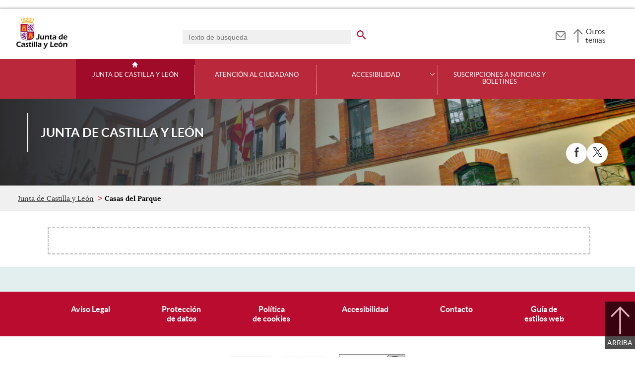

--- FILE ---
content_type: text/html;charset=UTF-8
request_url: https://www.jcyl.es/web/jcyl/Portada/es/Plantilla100Detalle/1248366924958/_/1204812806175/DirectorioPadre
body_size: 17999
content:

<!-- this page could be blank -->
<!DOCTYPE html>
<html lang="es">
<head>
<meta charset="utf-8"/>
<meta http-equiv="X-UA-Compatible" content="IE=edge"/>
<meta name="viewport" content="width=device-width, initial-scale=1"/>
<meta name="facebook-domain-verification" content="jubijk2pu4ifw499go9yqrg93wmz5y" />
<meta name="google-site-verification" content="rKrzKXpZN8lBPBJSmaC9xvKSYLBbETZ3Jawz9q6WhLY" />
<title>Casas del Parque | Junta de Castilla y León</title>
<link rel="schema.dcterms" href="http://purl.org/dc/terms/" />
<meta name="dcterms.title" content='Casas del Parque'/>
<meta name="portal" content='Portal Corporativo'/>
<meta name="home" content='https://www.jcyl.es'/>
<meta name="sitioWeb" content="Portada" />
<meta name="author" content="Junta de Castilla y León" />
<meta name="idContenido" content="1204812806175" />
<meta name="keywords" content="" />
<meta name="dcterms.subject" content="" />
<!-- -->
<meta name="description" content="Casas del Parque" />
<meta name="tipoContenido" content="Directorio" />
<meta name="fechaOrdenacion" content="" />
<meta name="tipoInformacion" content='Directorio telefónico' />
<meta property="twitter:card" content="summary" />
<meta name="infoAdicional" content=' ' />
<meta name="dcterms.description" content="Casas del Parque" />
<meta name="og:description" content="Casas del Parque" />
<meta name="fechaActivacion" content="2006-03-15" />
<meta name="fechaCaducidad" content="" />
<meta name="nombreOrganismo" content="Casas del Parque" />
<meta name="DC.Source" content="Casas del Parque" />
<meta name="DC.Date.created" content="2006-03-15" />
<meta name="DC.Date.modified" content="2008-03-10" />
<meta property="og:url" content='https://www.jcyl.es/web/jcyl/Portada/es/Plantilla100Detalle/1248366924958/JCYL_Tematico:Portada/1204812806175/DirectorioPadre'/>
<meta name="dcterms.identifier" content='https://www.jcyl.es/web/jcyl/Portada/es/Plantilla100Detalle/1248366924958/JCYL_Tematico:Portada/1204812806175/DirectorioPadre'/>
<meta name="dcterms.language" content='es' />
<meta name="dcterms.coverage" content='Castilla y León' />
<meta name="dcterms.publisher" content='Junta de Castilla y León' />
<meta name="dcterms.rights" content='https://www.jcyl.es/web/jcyl/Portada/es/Plantilla100Detalle/1246890364336/_/1246989714819/Texto' />
<meta name="dcterms.type" content='text' />
<meta name="dcterms.format" content='text/html' />
<meta name="dcterms.creator" content='Junta de Castilla y León' />
<meta name="twitter:domain" content="https://www.jcyl.es" />
<meta name="twitter:title" content='Casas del Parque' />
<link rel="stylesheet" type="text/css" href="/futuretense_cs/JCYL_17/css/normalize.css" />
<link rel="stylesheet" type="text/css" href="/futuretense_cs/JCYL_17/css/fonts.css" />
<link rel="stylesheet" type="text/css" href="/futuretense_cs/JCYL_17/css/general.css" />
<link rel="stylesheet" type="text/css" href="/futuretense_cs/JCYL_17/css/menu-portal.css" />
<link rel="stylesheet" type="text/css" href="/futuretense_cs/JCYL_17/css/componentes.css" />
<link rel="stylesheet" type="text/css" href="/futuretense_cs/JCYL_09/css/lytebox/lytebox.css" />
<link href="/futuretense_cs/JCYL_17/css/jquery-ui.min.css" rel="stylesheet"/>
<link href="/futuretense_cs/JCYL_17/css/owl.carousel.css" rel="stylesheet"/>
<link href="/futuretense_cs/JCYL_17/css/owl.theme.slider-home.css" rel="stylesheet"/>
<link href="/futuretense_cs/JCYL_17/css/colorbox-galeria.css" rel="stylesheet"/>
<!-- <link href="/futuretense_cs/JCYL_17/css/colorbox-organigrama.css" rel="stylesheet"/> -->
<link href="/futuretense_cs/JCYL_17/css/owl.theme.carrusel-enlaces.css" rel="stylesheet"/>
<link href="/futuretense_cs/JCYL_17/css/microtip.css" rel="stylesheet"/>
<script src="/futuretense_cs/JCYL_17/js/jquery-3.4.1.min.js"></script>
<!-- Tracker all JCYL -->
<img referrerpolicy="no-referrer-when-downgrade" src="https://analiticaweb.jcyl.es/matomo.php?idsite=87&amp;rec=1" style="border:0" alt="" />
<!-- End Tracker -->
<!-- Matomo -->
<script type="text/javascript">
var _paq = window._paq = window._paq || [];
/* tracker methods like "setCustomDimension" should be called before "trackPageView" */
_paq.push(['trackPageView']);
_paq.push(['enableLinkTracking']);
(function() {
var u="https://analiticaweb.jcyl.es/";
_paq.push(['setTrackerUrl', u+'matomo.php']);
_paq.push(['setSiteId', '78']);
var d=document, g=d.createElement('script'), s=d.getElementsByTagName('script')[0];
g.type='text/javascript'; g.async=true; g.src=u+'matomo.js'; s.parentNode.insertBefore(g,s);
})();
</script>
<!-- End Matomo Code -->
</head>
<body>
<a href="#saltar-contenido" id="saltar-inicio" class="elemento-invisible focusable">Saltar al contenido principal.</a>	
<div id="ventana-menu-jcyl">
<div class="contenedor">
<button class="cerrar"><img src="/futuretense_cs/JCYL_17/img/cerrar-ac.png" alt=""><span class="elemento-invisible">Cerrar</span></button>
<div class="fila">
<div class="columna-s">
<div class="columna">
<h2>
Gobierno y Administración</h2>
<ul>
<li>
<a href="https://gobierno.jcyl.es" >Organización</a>
</li>
<li>
<a href="https://gobiernoabierto.jcyl.es/" >Gobierno Abierto</a>
</li>
<li>
<a href="https://comunicacion.jcyl.es/" >Comunicación</a>
</li>
<li>
<a href="https://hacienda.jcyl.es/" >Hacienda y Finanzas Públicas</a>
</li>
<li>
<a href="https://empleopublico.jcyl.es/" >Empleados Públicos</a>
</li>
<li>
<a href="https://www.jcyl.es/web/es/administracionpublica/administracion-publica.html" >Administración Pública</a>
</li>
<li>
<a href="https://accionexterior.jcyl.es/" >Acción exterior</a>
</li>
<li>
<a href="https://estadistica.jcyl.es/" >Estadística</a>
</li>
</ul>
</div>
<div class="columna">
<h2>
Ciudadanía</h2>
<ul>
<li>
<a href="https://medioambiente.jcyl.es" >Medio Ambiente</a>
</li>
<li>
<a href="https://vivienda.jcyl.es/" >Vivienda y Urbanismo</a>
</li>
<li>
<a href="https://www.educa.jcyl.es/educacyl/cm" >Educación</a>
</li>
<li>
<a href="https://www.saludcastillayleon.es/ciudadanos/es" >Salud</a>
</li>
<li>
<a href="https://carreterasytransportes.jcyl.es/" >Carreteras y Transportes</a>
</li>
<li>
<a href="https://serviciossociales.jcyl.es/" >Servicios Sociales</a>
</li>
<li>
<a href="https://juventud.jcyl.es/" >Juventud</a>
</li>
<li>
<a href="https://familia.jcyl.es/" >Familia y mujer</a>
</li>
<li>
<a href="https://inmigracion.jcyl.es" >Inmigración</a>
</li>
<li>
<a href="https://consumo.jcyl.es" >Consumo</a>
</li>
</ul>
</div>
<div class="columna">
<h2>
Empleo y Empresa</h2>
<ul>
<li>
<a href="https://empleo.jcyl.es/" >Empleo</a>
</li>
<li>
<a href="https://trabajoyprevencion.jcyl.es/" >Trabajo y prevención</a>
</li>
<li>
<a href="https://empresas.jcyl.es/" >Empresa</a>
</li>
<li>
<a href="https://agriculturaganaderia.jcyl.es/" >Agricultura y Ganadería</a>
</li>
<li>
<a href="https://economia.jcyl.es/" >Economía</a>
</li>
<li>
<a href="https://energia.jcyl.es/" >Energía y Minería</a>
</li>
<li>
<a href="https://cienciaytecnologia.jcyl.es/" >Ciencia y Tecnología</a>
</li>
<li>
<a href="https://dialogosocial.jcyl.es" >Diálogo Social</a>
</li>
</ul>
</div>
</div> <!-- columna-s o redes -->
<div class="columna-s">
<div class="columna">
<h2>
Turismo y Cultura</h2>
<ul>
<li>
<a href="https://conocecastillayleon.jcyl.es/" >Conoce Castilla y León</a>
</li>
<li>
<a href="https://patrimoniocultural.jcyl.es/" >Patrimonio Cultural</a>
</li>
<li>
<a href="https://cultura.jcyl.es" >Cultura</a>
</li>
<li>
<a href="https://deporte.jcyl.es/" >Deporte</a>
</li>
<li>
<a href="http://www.turismocastillayleon.com/es" >Turismo</a>
</li>
</ul>
</div>
<div class="columna">
<h2>
Trámites electrónicos</h2>
<ul>
<li>
<a href="https://www.tramitacastillayleon.jcyl.es/" >Sede electrónica</a>
</li>
<li>
<a href="https://contratacion.jcyl.es/" >Contratación administrativa</a>
</li>
<li>
<a href="http://bocyl.jcyl.es/" >Boletín Oficial</a>
</li>
<li>
<a href="https://www.jcyl.es/web/jcyl/Portada/es/Plantilla100Portada/1281372880928/_/_/_" >Suscripciones a noticias y boletines</a>
</li>
<li>
<a href="https://www.jcyl.es/web/es/administracionpublica/atencion-ciudadano/servicio-atencion-ciudadano.html" >Atención al Ciudadano - 012</a>
</li>
<li>
<a href="https://tributos.jcyl.es/web/es/oficina-virtual-impuestos-autonomicos.html" >Oficina Virtual de Impuestos Autonómicos</a>
</li>
</ul>
</div>
</div> <!-- columna-s o redes -->
</div> <!-- fila -->
</div> <!-- contenedor -->
</div>
<div id="contenedor">
<div class="contenedor">
<div class="escudo">
<p><a href="https://www.jcyl.es" aria-label="Escudo de la Junta de Castilla y León; Página de inicio"><img src="/futuretense_cs/JCYL_17/img/jcyl.jpg" alt="Escudo de la Junta de Castilla y León; Página de inicio"/></a></p>
</div>
<div class="cabecera">
<div class="buscador">
<form role="search" action="https://www.jcyl.es/web/jcyl/Portada/es/PlantillaPaginaBuscadorGeneral/1248366924958/_/_/_" method="get" onsubmit="return compruebaTexto(this)">
<label for="q1" class="elemento-invisible">Buscador genérico. Texto de búsqueda</label>
<input type="text" name="q1" id="q1" placeholder='Texto de búsqueda' value='' onfocus="cambiarValor(this);"/>
<input type="image" alt='buscar' src="/futuretense_cs/JCYL_17/img/buscador-r.png" aria-label='buscar en todo el sitio web' />
<input type="hidden" name="client" value="general" />
<input type="hidden" name="gsite" value="todos" />
</form>
</div>
<p><a href="https://www.jcyl.es/web/jcyl/AdministracionPublica/es/Plantilla66y33/1248366938730/_/_/_" aria-label="Contacto" role="tooltip" data-microtip-position="bottom"><img src="/futuretense_cs/JCYL_17/img/contacto-r.png" alt="Contacto"/></a></p>
<!-- -->
<p id="menu-jcyl"><a href="" aria-haspopup="true" aria-expanded="false" >Otros temas</a></p>
</div>
</div>
<!-- Menu -->
<!-- this page could be blank -->
<div id="main-menu">
<div id="progress-bar"></div>
<div class="contenedor">
<h2 class="elemento-invisible">Men&uacute; principal</h2>
<button class="hamburger hamburger--spin" type="button" aria-label="Men&uacute;" aria-controls="sidr" aria-haspopup="true" aria-expanded="false">
<span class="hamburger-box">
<span class="hamburger-inner"></span>
</span>
<span class="hamburger-text">Men&uacute;</span>
</button>
<div id="sidr">
<div class="escudo">
<p><a href="http://www.jcyl.es/" title="Escudo de la Junta de Castilla y León; Página de inicio" ><img src="/futuretense_cs/JCYL_17/img/junta-de-castilla-y-leon.png" alt="Escudo de la Junta de Castilla y León; Página de inicio" /></a></p>
</div>
<div class="buscador">
<form role="search" action="https://www.jcyl.es/web/jcyl/Portada/es/PlantillaPaginaBuscadorGeneral/1248366924958/_/_/_" method="get" onsubmit="return compruebaTexto(this)">
<label for="q2" class="elemento-invisible">Buscador genérico. Texto de búsqueda</label>
<input type="text" name="q1" id="q2" placeholder='Texto de búsqueda' value='' onfocus="cambiarValor(this);"/>
<input type="image" alt='buscar' src="/futuretense_cs/JCYL_17/img/buscador-r.png" aria-label='buscar en todo el sitio web' />
<input type="hidden" name="client" value="general" />
<input type="hidden" name="gsite" value="todos" />
</form>
</div>
<div class="banda">
<button class="hamburger hamburger--spin" type="button" aria-label="Men&uacute;" aria-controls="sidr" aria-haspopup="true" aria-expanded="false">
<span class="hamburger-box">
<span class="hamburger-inner"></span>
</span>
<span class="hamburger-text">Cerrar</span>
</button>
</div>	
<ul class="menu">
<li class="home"><a href="https://www.jcyl.es/web/jcyl/Portada/es/Home/1246890364336/_/_/_">Junta de Castilla y León</a></li>
<li
> 
<a href='https://www.jcyl.es/web/es/administracionpublica/atencion-ciudadano/servicio-atencion-ciudadano.html'>Atención al ciudadano</a>
</li>
<li
> 
<span>Accesibilidad</span>
<a href="#" class="menu-focus" aria-expanded="false" aria-haspopup="true"><img src="/futuretense_cs/JCYL_17/img/sidr-mernu-cerrado.png" alt="Accesibilidad"/></a>
<div class="submenu">
<ul>
<li 
>
<a href='https://www.jcyl.es/web/es/portada/accesibilidad/comunicaciones-sobre-requisitos-accesibilidad.html'>Comunicaciones sobre requisitos de accesibilidad</a>
</li>
<li 
>
<a href='https://www.jcyl.es/web/es/portada/accesibilidad/solicitudes-informacion-accesible.html'>Solicitudes de información accesible</a>
</li>
<li 
>
<a href='https://www.jcyl.es/web/es/portada/reclamaciones-accesibilidad-web.html'>Reclamaciones sobre accesibilidad web</a>
</li>
</ul>
</div>
</li>
<li
> 
<a href='https://www.jcyl.es/web/jcyl/Portada/es/Plantilla100Portada/1281372880928/_/_/_'>Suscripciones a noticias y boletines</a>
</li>
</ul>
</div> <!-- sidr -->
<p>Junta de Castilla y León <span></span></p>
</div> <!-- contenedor -->
</div> <!-- main-menu -->
<!-- banner -->
<div id="encabezado">
<picture>
<source media="(min-width:61.25em)" srcset="/futuretense_cs/JCYL_17/img/baner-150gobierno.jpg"/>
<source media="(min-width:22.5em)" srcset="/futuretense_cs/JCYL_17/img/baner-98gobierno.jpg"/>
<img src="/futuretense_cs/JCYL_17/img/baner-150gobierno.jpg" alt=""/>
</picture>
<div class="contenedor">
<p>Junta de Castilla y León <span></span></p>
<div class="redes-sociales">
<h2 class="elemento-invisible">Redes Sociales</h2>
<ul>
<li>
<a href="http://www.facebook.com/juntadecastillayleon" title="Facebook. Abre una nueva ventana" target="_blank">
<img src="/futuretense_cs/JCYL_17/img/enc-facebook-r.png" alt="Facebook. Abre una nueva ventana"/>
</a>
<span aria-hidden="true">Facebook</span>
</li>
<li>
<a href="https://twitter.com/jcyl" title="X. Abre una nueva ventana" target="_blank">
<img src="/futuretense_cs/JCYL_17/img/enc-twitter-r.png" alt="X. Abre una nueva ventana"/>
</a>
<span aria-hidden="true">X</span>
</li>
</ul>
</div>
</div>
</div>
<script type="application/ld+json">
{
"@context": "https://schema.org",
"@type": "Organization",
"name": "Junta de Castilla y León",
"url": "https://www.jcyl.es/web/jcyl/Portada/es/Home/1246890364336/_/_/_",
"logo": "https://www.jcyl.es/futuretense_cs/JCYL_17/img/junta-de-castilla-y-leon.png",
"sameAs": ["http://www.facebook.com/juntadecastillayleon","https://twitter.com/jcyl"]
}
</script>
<!-- rastronavegacion -->
<div id="rastro-migas">
<div class="contenedor">
<ul>
<li><a href="https://www.jcyl.es/web/jcyl/Portada/es/Home/1246890364336/_/_/_" >Junta de Castilla y León</a></li>
<li><strong>Casas del Parque</strong></li>
</ul>
</div>
</div>
<script type="application/ld+json">
{
"@context": "https://schema.org",
"@type": "BreadcrumbList",
"itemListElement": [
{"@type":"ListItem","position":1,"name":"Página principal de la Junta de Castilla y León","item":"https://www.jcyl.es/web/jcyl/Portada/es/Home/1246890364336/_/_/_"},
{"@type":"ListItem","position":2,"name":"Direcciones y teléfonos","item":"https://www.jcyl.es/web/es/portada/direcciones-telefonos.html"}]
}
</script>
<!-- Intentionally Left Empty --> 
<!-- contenidocentral -->
<a href="#saltar-inicio" id="saltar-contenido" class="elemento-invisible">Contenido principal. Saltar al inicio.</a>
<div id="contenidos">
<div class="contenedor">
<div class="componente-texto">
<!-- Comentario para no dejar el SE vacio -->
<div class="direccion">
<div class="lugar"></div><script src="/futuretense_cs/JCYL_17/js/correo.js"></script>
</div>
</div>
</div>
</div>
<div id="mapa-web">
</div>
</div>
<div id="menu-pie">
<div class="contenedor">
<h2 class="elemento-invisible">Pie de página</h2>
<ul>
<li><a href='https://www.jcyl.es/web/jcyl/Portada/es/Plantilla100Detalle/1246890364336/Texto%20Generico/1246989714819/Texto' target="_blank" title='Aviso Legal;Abre una ventana o marco nuevo'>Aviso Legal</a></li>
<li><a href='https://www.jcyl.es/web/jcyl/Portada/es/Plantilla100Detalle/1246890364336/Texto%20Generico/1285108327019/Texto' target="_blank" title='Protección<br/>de datos;Abre una ventana o marco nuevo'>Protección<br/>de datos</a></li>
<li><a href='https://www.jcyl.es/web/jcyl/Portada/es/Plantilla100Detalle/1246890364336/Texto%20Generico/1246989707446/Texto' target="_blank" title='Política<br/>de cookies;Abre una ventana o marco nuevo'>Política<br/>de cookies</a></li>
<li><a href='https://www.jcyl.es/web/jcyl/Portada/es/Plantilla100Detalle/1246890364336/Texto%20Generico/1246989671027/Texto' target="_blank" title='Accesibilidad;Abre una ventana o marco nuevo'>Accesibilidad</a></li>
<li><a href='https://www.jcyl.es/web/jcyl/AdministracionPublica/es/Plantilla66y33/1248366938730/_/_/_' title='Contacto;Abre una ventana o marco nuevo'>Contacto</a></li>
<li><a href='https://www.jcyl.es/junta/guia/index.html' target="_blank" title='Guía de<br/>estilos web;Abre una ventana o marco nuevo'>Guía de<br/>estilos web</a></li>
</ul>
</div> <!-- contenedor -->
</div> <!-- menu-pie -->
<div id="logos">
<div class="contenedor">
<ul>
<li>
<a href="https://jigsaw.w3.org/css-validator/check/referer" title="Sello de conformidad css">
<img src="/futuretense_cs/JCYL_17/img/logos/css.jpg" alt="Sello de conformidad css"/>
</a>
</li>
<li>
<a href="https://validator.w3.org/check?uri=referer" title="Sello de conformidad html 5.0">
<img src="/futuretense_cs/JCYL_17/img/logos/html5.jpg" alt="Sello de conformidad html 5.0"/>
</a>
</li>
<li>
<a href="https://ilunionaccede.es/DeclaracionView/0cf2c02a-4b12-4eae-8176-9bc38efbe10e" title="Logotipo de Ilunion de cumplimiento WCAG-WAI 2.2.">
<img src="/futuretense_cs/JCYL_17/img/logos/ilunion.jpg" alt="Logotipo de Ilunion de cumplimiento WCAG-WAI 2.2."/>
</a>
</li>
</ul>
</div> <!-- contenedor -->
</div> <!-- logos -->
<script src="/futuretense_cs/JCYL_17/js/menu.js"></script>
<script src="/futuretense_cs/JCYL_17/js/jquery.sticky.js"></script>
<script src="/futuretense_cs/JCYL_17/js/owl.carousel.min.js"></script>
<script src="/futuretense_cs/JCYL_17/js/jquery.simplePagination.js"></script>
<script src="/futuretense_cs/JCYL_17/js/jquery.colorbox-min.js"></script>
<script src="/futuretense_cs/JCYL_17/js/scrollProgress.js"></script>
<script src="/futuretense_cs/JCYL_17/js/portal.js"></script>
</div> <!-- contenedor -->
</body>
</html>
